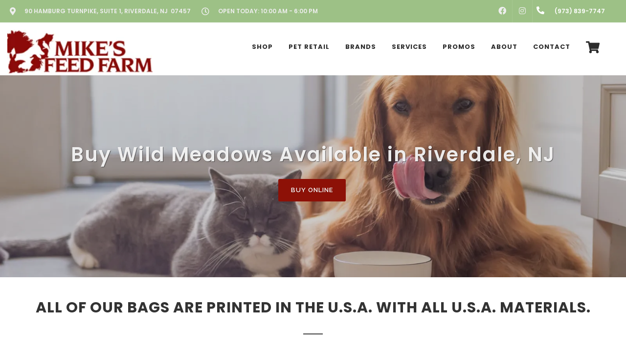

--- FILE ---
content_type: text/html; charset=utf-8
request_url: https://www.google.com/recaptcha/enterprise/anchor?ar=1&k=6LfcAGMpAAAAAL68qM6-xqbJeELRxV4MPPD71y27&co=aHR0cHM6Ly9taWtlc2ZlZWRmYXJtLmNvbTo0NDM.&hl=en&v=PoyoqOPhxBO7pBk68S4YbpHZ&size=normal&sa=NEWSLETTER&anchor-ms=20000&execute-ms=30000&cb=xospcdhn8py0
body_size: 50364
content:
<!DOCTYPE HTML><html dir="ltr" lang="en"><head><meta http-equiv="Content-Type" content="text/html; charset=UTF-8">
<meta http-equiv="X-UA-Compatible" content="IE=edge">
<title>reCAPTCHA</title>
<style type="text/css">
/* cyrillic-ext */
@font-face {
  font-family: 'Roboto';
  font-style: normal;
  font-weight: 400;
  font-stretch: 100%;
  src: url(//fonts.gstatic.com/s/roboto/v48/KFO7CnqEu92Fr1ME7kSn66aGLdTylUAMa3GUBHMdazTgWw.woff2) format('woff2');
  unicode-range: U+0460-052F, U+1C80-1C8A, U+20B4, U+2DE0-2DFF, U+A640-A69F, U+FE2E-FE2F;
}
/* cyrillic */
@font-face {
  font-family: 'Roboto';
  font-style: normal;
  font-weight: 400;
  font-stretch: 100%;
  src: url(//fonts.gstatic.com/s/roboto/v48/KFO7CnqEu92Fr1ME7kSn66aGLdTylUAMa3iUBHMdazTgWw.woff2) format('woff2');
  unicode-range: U+0301, U+0400-045F, U+0490-0491, U+04B0-04B1, U+2116;
}
/* greek-ext */
@font-face {
  font-family: 'Roboto';
  font-style: normal;
  font-weight: 400;
  font-stretch: 100%;
  src: url(//fonts.gstatic.com/s/roboto/v48/KFO7CnqEu92Fr1ME7kSn66aGLdTylUAMa3CUBHMdazTgWw.woff2) format('woff2');
  unicode-range: U+1F00-1FFF;
}
/* greek */
@font-face {
  font-family: 'Roboto';
  font-style: normal;
  font-weight: 400;
  font-stretch: 100%;
  src: url(//fonts.gstatic.com/s/roboto/v48/KFO7CnqEu92Fr1ME7kSn66aGLdTylUAMa3-UBHMdazTgWw.woff2) format('woff2');
  unicode-range: U+0370-0377, U+037A-037F, U+0384-038A, U+038C, U+038E-03A1, U+03A3-03FF;
}
/* math */
@font-face {
  font-family: 'Roboto';
  font-style: normal;
  font-weight: 400;
  font-stretch: 100%;
  src: url(//fonts.gstatic.com/s/roboto/v48/KFO7CnqEu92Fr1ME7kSn66aGLdTylUAMawCUBHMdazTgWw.woff2) format('woff2');
  unicode-range: U+0302-0303, U+0305, U+0307-0308, U+0310, U+0312, U+0315, U+031A, U+0326-0327, U+032C, U+032F-0330, U+0332-0333, U+0338, U+033A, U+0346, U+034D, U+0391-03A1, U+03A3-03A9, U+03B1-03C9, U+03D1, U+03D5-03D6, U+03F0-03F1, U+03F4-03F5, U+2016-2017, U+2034-2038, U+203C, U+2040, U+2043, U+2047, U+2050, U+2057, U+205F, U+2070-2071, U+2074-208E, U+2090-209C, U+20D0-20DC, U+20E1, U+20E5-20EF, U+2100-2112, U+2114-2115, U+2117-2121, U+2123-214F, U+2190, U+2192, U+2194-21AE, U+21B0-21E5, U+21F1-21F2, U+21F4-2211, U+2213-2214, U+2216-22FF, U+2308-230B, U+2310, U+2319, U+231C-2321, U+2336-237A, U+237C, U+2395, U+239B-23B7, U+23D0, U+23DC-23E1, U+2474-2475, U+25AF, U+25B3, U+25B7, U+25BD, U+25C1, U+25CA, U+25CC, U+25FB, U+266D-266F, U+27C0-27FF, U+2900-2AFF, U+2B0E-2B11, U+2B30-2B4C, U+2BFE, U+3030, U+FF5B, U+FF5D, U+1D400-1D7FF, U+1EE00-1EEFF;
}
/* symbols */
@font-face {
  font-family: 'Roboto';
  font-style: normal;
  font-weight: 400;
  font-stretch: 100%;
  src: url(//fonts.gstatic.com/s/roboto/v48/KFO7CnqEu92Fr1ME7kSn66aGLdTylUAMaxKUBHMdazTgWw.woff2) format('woff2');
  unicode-range: U+0001-000C, U+000E-001F, U+007F-009F, U+20DD-20E0, U+20E2-20E4, U+2150-218F, U+2190, U+2192, U+2194-2199, U+21AF, U+21E6-21F0, U+21F3, U+2218-2219, U+2299, U+22C4-22C6, U+2300-243F, U+2440-244A, U+2460-24FF, U+25A0-27BF, U+2800-28FF, U+2921-2922, U+2981, U+29BF, U+29EB, U+2B00-2BFF, U+4DC0-4DFF, U+FFF9-FFFB, U+10140-1018E, U+10190-1019C, U+101A0, U+101D0-101FD, U+102E0-102FB, U+10E60-10E7E, U+1D2C0-1D2D3, U+1D2E0-1D37F, U+1F000-1F0FF, U+1F100-1F1AD, U+1F1E6-1F1FF, U+1F30D-1F30F, U+1F315, U+1F31C, U+1F31E, U+1F320-1F32C, U+1F336, U+1F378, U+1F37D, U+1F382, U+1F393-1F39F, U+1F3A7-1F3A8, U+1F3AC-1F3AF, U+1F3C2, U+1F3C4-1F3C6, U+1F3CA-1F3CE, U+1F3D4-1F3E0, U+1F3ED, U+1F3F1-1F3F3, U+1F3F5-1F3F7, U+1F408, U+1F415, U+1F41F, U+1F426, U+1F43F, U+1F441-1F442, U+1F444, U+1F446-1F449, U+1F44C-1F44E, U+1F453, U+1F46A, U+1F47D, U+1F4A3, U+1F4B0, U+1F4B3, U+1F4B9, U+1F4BB, U+1F4BF, U+1F4C8-1F4CB, U+1F4D6, U+1F4DA, U+1F4DF, U+1F4E3-1F4E6, U+1F4EA-1F4ED, U+1F4F7, U+1F4F9-1F4FB, U+1F4FD-1F4FE, U+1F503, U+1F507-1F50B, U+1F50D, U+1F512-1F513, U+1F53E-1F54A, U+1F54F-1F5FA, U+1F610, U+1F650-1F67F, U+1F687, U+1F68D, U+1F691, U+1F694, U+1F698, U+1F6AD, U+1F6B2, U+1F6B9-1F6BA, U+1F6BC, U+1F6C6-1F6CF, U+1F6D3-1F6D7, U+1F6E0-1F6EA, U+1F6F0-1F6F3, U+1F6F7-1F6FC, U+1F700-1F7FF, U+1F800-1F80B, U+1F810-1F847, U+1F850-1F859, U+1F860-1F887, U+1F890-1F8AD, U+1F8B0-1F8BB, U+1F8C0-1F8C1, U+1F900-1F90B, U+1F93B, U+1F946, U+1F984, U+1F996, U+1F9E9, U+1FA00-1FA6F, U+1FA70-1FA7C, U+1FA80-1FA89, U+1FA8F-1FAC6, U+1FACE-1FADC, U+1FADF-1FAE9, U+1FAF0-1FAF8, U+1FB00-1FBFF;
}
/* vietnamese */
@font-face {
  font-family: 'Roboto';
  font-style: normal;
  font-weight: 400;
  font-stretch: 100%;
  src: url(//fonts.gstatic.com/s/roboto/v48/KFO7CnqEu92Fr1ME7kSn66aGLdTylUAMa3OUBHMdazTgWw.woff2) format('woff2');
  unicode-range: U+0102-0103, U+0110-0111, U+0128-0129, U+0168-0169, U+01A0-01A1, U+01AF-01B0, U+0300-0301, U+0303-0304, U+0308-0309, U+0323, U+0329, U+1EA0-1EF9, U+20AB;
}
/* latin-ext */
@font-face {
  font-family: 'Roboto';
  font-style: normal;
  font-weight: 400;
  font-stretch: 100%;
  src: url(//fonts.gstatic.com/s/roboto/v48/KFO7CnqEu92Fr1ME7kSn66aGLdTylUAMa3KUBHMdazTgWw.woff2) format('woff2');
  unicode-range: U+0100-02BA, U+02BD-02C5, U+02C7-02CC, U+02CE-02D7, U+02DD-02FF, U+0304, U+0308, U+0329, U+1D00-1DBF, U+1E00-1E9F, U+1EF2-1EFF, U+2020, U+20A0-20AB, U+20AD-20C0, U+2113, U+2C60-2C7F, U+A720-A7FF;
}
/* latin */
@font-face {
  font-family: 'Roboto';
  font-style: normal;
  font-weight: 400;
  font-stretch: 100%;
  src: url(//fonts.gstatic.com/s/roboto/v48/KFO7CnqEu92Fr1ME7kSn66aGLdTylUAMa3yUBHMdazQ.woff2) format('woff2');
  unicode-range: U+0000-00FF, U+0131, U+0152-0153, U+02BB-02BC, U+02C6, U+02DA, U+02DC, U+0304, U+0308, U+0329, U+2000-206F, U+20AC, U+2122, U+2191, U+2193, U+2212, U+2215, U+FEFF, U+FFFD;
}
/* cyrillic-ext */
@font-face {
  font-family: 'Roboto';
  font-style: normal;
  font-weight: 500;
  font-stretch: 100%;
  src: url(//fonts.gstatic.com/s/roboto/v48/KFO7CnqEu92Fr1ME7kSn66aGLdTylUAMa3GUBHMdazTgWw.woff2) format('woff2');
  unicode-range: U+0460-052F, U+1C80-1C8A, U+20B4, U+2DE0-2DFF, U+A640-A69F, U+FE2E-FE2F;
}
/* cyrillic */
@font-face {
  font-family: 'Roboto';
  font-style: normal;
  font-weight: 500;
  font-stretch: 100%;
  src: url(//fonts.gstatic.com/s/roboto/v48/KFO7CnqEu92Fr1ME7kSn66aGLdTylUAMa3iUBHMdazTgWw.woff2) format('woff2');
  unicode-range: U+0301, U+0400-045F, U+0490-0491, U+04B0-04B1, U+2116;
}
/* greek-ext */
@font-face {
  font-family: 'Roboto';
  font-style: normal;
  font-weight: 500;
  font-stretch: 100%;
  src: url(//fonts.gstatic.com/s/roboto/v48/KFO7CnqEu92Fr1ME7kSn66aGLdTylUAMa3CUBHMdazTgWw.woff2) format('woff2');
  unicode-range: U+1F00-1FFF;
}
/* greek */
@font-face {
  font-family: 'Roboto';
  font-style: normal;
  font-weight: 500;
  font-stretch: 100%;
  src: url(//fonts.gstatic.com/s/roboto/v48/KFO7CnqEu92Fr1ME7kSn66aGLdTylUAMa3-UBHMdazTgWw.woff2) format('woff2');
  unicode-range: U+0370-0377, U+037A-037F, U+0384-038A, U+038C, U+038E-03A1, U+03A3-03FF;
}
/* math */
@font-face {
  font-family: 'Roboto';
  font-style: normal;
  font-weight: 500;
  font-stretch: 100%;
  src: url(//fonts.gstatic.com/s/roboto/v48/KFO7CnqEu92Fr1ME7kSn66aGLdTylUAMawCUBHMdazTgWw.woff2) format('woff2');
  unicode-range: U+0302-0303, U+0305, U+0307-0308, U+0310, U+0312, U+0315, U+031A, U+0326-0327, U+032C, U+032F-0330, U+0332-0333, U+0338, U+033A, U+0346, U+034D, U+0391-03A1, U+03A3-03A9, U+03B1-03C9, U+03D1, U+03D5-03D6, U+03F0-03F1, U+03F4-03F5, U+2016-2017, U+2034-2038, U+203C, U+2040, U+2043, U+2047, U+2050, U+2057, U+205F, U+2070-2071, U+2074-208E, U+2090-209C, U+20D0-20DC, U+20E1, U+20E5-20EF, U+2100-2112, U+2114-2115, U+2117-2121, U+2123-214F, U+2190, U+2192, U+2194-21AE, U+21B0-21E5, U+21F1-21F2, U+21F4-2211, U+2213-2214, U+2216-22FF, U+2308-230B, U+2310, U+2319, U+231C-2321, U+2336-237A, U+237C, U+2395, U+239B-23B7, U+23D0, U+23DC-23E1, U+2474-2475, U+25AF, U+25B3, U+25B7, U+25BD, U+25C1, U+25CA, U+25CC, U+25FB, U+266D-266F, U+27C0-27FF, U+2900-2AFF, U+2B0E-2B11, U+2B30-2B4C, U+2BFE, U+3030, U+FF5B, U+FF5D, U+1D400-1D7FF, U+1EE00-1EEFF;
}
/* symbols */
@font-face {
  font-family: 'Roboto';
  font-style: normal;
  font-weight: 500;
  font-stretch: 100%;
  src: url(//fonts.gstatic.com/s/roboto/v48/KFO7CnqEu92Fr1ME7kSn66aGLdTylUAMaxKUBHMdazTgWw.woff2) format('woff2');
  unicode-range: U+0001-000C, U+000E-001F, U+007F-009F, U+20DD-20E0, U+20E2-20E4, U+2150-218F, U+2190, U+2192, U+2194-2199, U+21AF, U+21E6-21F0, U+21F3, U+2218-2219, U+2299, U+22C4-22C6, U+2300-243F, U+2440-244A, U+2460-24FF, U+25A0-27BF, U+2800-28FF, U+2921-2922, U+2981, U+29BF, U+29EB, U+2B00-2BFF, U+4DC0-4DFF, U+FFF9-FFFB, U+10140-1018E, U+10190-1019C, U+101A0, U+101D0-101FD, U+102E0-102FB, U+10E60-10E7E, U+1D2C0-1D2D3, U+1D2E0-1D37F, U+1F000-1F0FF, U+1F100-1F1AD, U+1F1E6-1F1FF, U+1F30D-1F30F, U+1F315, U+1F31C, U+1F31E, U+1F320-1F32C, U+1F336, U+1F378, U+1F37D, U+1F382, U+1F393-1F39F, U+1F3A7-1F3A8, U+1F3AC-1F3AF, U+1F3C2, U+1F3C4-1F3C6, U+1F3CA-1F3CE, U+1F3D4-1F3E0, U+1F3ED, U+1F3F1-1F3F3, U+1F3F5-1F3F7, U+1F408, U+1F415, U+1F41F, U+1F426, U+1F43F, U+1F441-1F442, U+1F444, U+1F446-1F449, U+1F44C-1F44E, U+1F453, U+1F46A, U+1F47D, U+1F4A3, U+1F4B0, U+1F4B3, U+1F4B9, U+1F4BB, U+1F4BF, U+1F4C8-1F4CB, U+1F4D6, U+1F4DA, U+1F4DF, U+1F4E3-1F4E6, U+1F4EA-1F4ED, U+1F4F7, U+1F4F9-1F4FB, U+1F4FD-1F4FE, U+1F503, U+1F507-1F50B, U+1F50D, U+1F512-1F513, U+1F53E-1F54A, U+1F54F-1F5FA, U+1F610, U+1F650-1F67F, U+1F687, U+1F68D, U+1F691, U+1F694, U+1F698, U+1F6AD, U+1F6B2, U+1F6B9-1F6BA, U+1F6BC, U+1F6C6-1F6CF, U+1F6D3-1F6D7, U+1F6E0-1F6EA, U+1F6F0-1F6F3, U+1F6F7-1F6FC, U+1F700-1F7FF, U+1F800-1F80B, U+1F810-1F847, U+1F850-1F859, U+1F860-1F887, U+1F890-1F8AD, U+1F8B0-1F8BB, U+1F8C0-1F8C1, U+1F900-1F90B, U+1F93B, U+1F946, U+1F984, U+1F996, U+1F9E9, U+1FA00-1FA6F, U+1FA70-1FA7C, U+1FA80-1FA89, U+1FA8F-1FAC6, U+1FACE-1FADC, U+1FADF-1FAE9, U+1FAF0-1FAF8, U+1FB00-1FBFF;
}
/* vietnamese */
@font-face {
  font-family: 'Roboto';
  font-style: normal;
  font-weight: 500;
  font-stretch: 100%;
  src: url(//fonts.gstatic.com/s/roboto/v48/KFO7CnqEu92Fr1ME7kSn66aGLdTylUAMa3OUBHMdazTgWw.woff2) format('woff2');
  unicode-range: U+0102-0103, U+0110-0111, U+0128-0129, U+0168-0169, U+01A0-01A1, U+01AF-01B0, U+0300-0301, U+0303-0304, U+0308-0309, U+0323, U+0329, U+1EA0-1EF9, U+20AB;
}
/* latin-ext */
@font-face {
  font-family: 'Roboto';
  font-style: normal;
  font-weight: 500;
  font-stretch: 100%;
  src: url(//fonts.gstatic.com/s/roboto/v48/KFO7CnqEu92Fr1ME7kSn66aGLdTylUAMa3KUBHMdazTgWw.woff2) format('woff2');
  unicode-range: U+0100-02BA, U+02BD-02C5, U+02C7-02CC, U+02CE-02D7, U+02DD-02FF, U+0304, U+0308, U+0329, U+1D00-1DBF, U+1E00-1E9F, U+1EF2-1EFF, U+2020, U+20A0-20AB, U+20AD-20C0, U+2113, U+2C60-2C7F, U+A720-A7FF;
}
/* latin */
@font-face {
  font-family: 'Roboto';
  font-style: normal;
  font-weight: 500;
  font-stretch: 100%;
  src: url(//fonts.gstatic.com/s/roboto/v48/KFO7CnqEu92Fr1ME7kSn66aGLdTylUAMa3yUBHMdazQ.woff2) format('woff2');
  unicode-range: U+0000-00FF, U+0131, U+0152-0153, U+02BB-02BC, U+02C6, U+02DA, U+02DC, U+0304, U+0308, U+0329, U+2000-206F, U+20AC, U+2122, U+2191, U+2193, U+2212, U+2215, U+FEFF, U+FFFD;
}
/* cyrillic-ext */
@font-face {
  font-family: 'Roboto';
  font-style: normal;
  font-weight: 900;
  font-stretch: 100%;
  src: url(//fonts.gstatic.com/s/roboto/v48/KFO7CnqEu92Fr1ME7kSn66aGLdTylUAMa3GUBHMdazTgWw.woff2) format('woff2');
  unicode-range: U+0460-052F, U+1C80-1C8A, U+20B4, U+2DE0-2DFF, U+A640-A69F, U+FE2E-FE2F;
}
/* cyrillic */
@font-face {
  font-family: 'Roboto';
  font-style: normal;
  font-weight: 900;
  font-stretch: 100%;
  src: url(//fonts.gstatic.com/s/roboto/v48/KFO7CnqEu92Fr1ME7kSn66aGLdTylUAMa3iUBHMdazTgWw.woff2) format('woff2');
  unicode-range: U+0301, U+0400-045F, U+0490-0491, U+04B0-04B1, U+2116;
}
/* greek-ext */
@font-face {
  font-family: 'Roboto';
  font-style: normal;
  font-weight: 900;
  font-stretch: 100%;
  src: url(//fonts.gstatic.com/s/roboto/v48/KFO7CnqEu92Fr1ME7kSn66aGLdTylUAMa3CUBHMdazTgWw.woff2) format('woff2');
  unicode-range: U+1F00-1FFF;
}
/* greek */
@font-face {
  font-family: 'Roboto';
  font-style: normal;
  font-weight: 900;
  font-stretch: 100%;
  src: url(//fonts.gstatic.com/s/roboto/v48/KFO7CnqEu92Fr1ME7kSn66aGLdTylUAMa3-UBHMdazTgWw.woff2) format('woff2');
  unicode-range: U+0370-0377, U+037A-037F, U+0384-038A, U+038C, U+038E-03A1, U+03A3-03FF;
}
/* math */
@font-face {
  font-family: 'Roboto';
  font-style: normal;
  font-weight: 900;
  font-stretch: 100%;
  src: url(//fonts.gstatic.com/s/roboto/v48/KFO7CnqEu92Fr1ME7kSn66aGLdTylUAMawCUBHMdazTgWw.woff2) format('woff2');
  unicode-range: U+0302-0303, U+0305, U+0307-0308, U+0310, U+0312, U+0315, U+031A, U+0326-0327, U+032C, U+032F-0330, U+0332-0333, U+0338, U+033A, U+0346, U+034D, U+0391-03A1, U+03A3-03A9, U+03B1-03C9, U+03D1, U+03D5-03D6, U+03F0-03F1, U+03F4-03F5, U+2016-2017, U+2034-2038, U+203C, U+2040, U+2043, U+2047, U+2050, U+2057, U+205F, U+2070-2071, U+2074-208E, U+2090-209C, U+20D0-20DC, U+20E1, U+20E5-20EF, U+2100-2112, U+2114-2115, U+2117-2121, U+2123-214F, U+2190, U+2192, U+2194-21AE, U+21B0-21E5, U+21F1-21F2, U+21F4-2211, U+2213-2214, U+2216-22FF, U+2308-230B, U+2310, U+2319, U+231C-2321, U+2336-237A, U+237C, U+2395, U+239B-23B7, U+23D0, U+23DC-23E1, U+2474-2475, U+25AF, U+25B3, U+25B7, U+25BD, U+25C1, U+25CA, U+25CC, U+25FB, U+266D-266F, U+27C0-27FF, U+2900-2AFF, U+2B0E-2B11, U+2B30-2B4C, U+2BFE, U+3030, U+FF5B, U+FF5D, U+1D400-1D7FF, U+1EE00-1EEFF;
}
/* symbols */
@font-face {
  font-family: 'Roboto';
  font-style: normal;
  font-weight: 900;
  font-stretch: 100%;
  src: url(//fonts.gstatic.com/s/roboto/v48/KFO7CnqEu92Fr1ME7kSn66aGLdTylUAMaxKUBHMdazTgWw.woff2) format('woff2');
  unicode-range: U+0001-000C, U+000E-001F, U+007F-009F, U+20DD-20E0, U+20E2-20E4, U+2150-218F, U+2190, U+2192, U+2194-2199, U+21AF, U+21E6-21F0, U+21F3, U+2218-2219, U+2299, U+22C4-22C6, U+2300-243F, U+2440-244A, U+2460-24FF, U+25A0-27BF, U+2800-28FF, U+2921-2922, U+2981, U+29BF, U+29EB, U+2B00-2BFF, U+4DC0-4DFF, U+FFF9-FFFB, U+10140-1018E, U+10190-1019C, U+101A0, U+101D0-101FD, U+102E0-102FB, U+10E60-10E7E, U+1D2C0-1D2D3, U+1D2E0-1D37F, U+1F000-1F0FF, U+1F100-1F1AD, U+1F1E6-1F1FF, U+1F30D-1F30F, U+1F315, U+1F31C, U+1F31E, U+1F320-1F32C, U+1F336, U+1F378, U+1F37D, U+1F382, U+1F393-1F39F, U+1F3A7-1F3A8, U+1F3AC-1F3AF, U+1F3C2, U+1F3C4-1F3C6, U+1F3CA-1F3CE, U+1F3D4-1F3E0, U+1F3ED, U+1F3F1-1F3F3, U+1F3F5-1F3F7, U+1F408, U+1F415, U+1F41F, U+1F426, U+1F43F, U+1F441-1F442, U+1F444, U+1F446-1F449, U+1F44C-1F44E, U+1F453, U+1F46A, U+1F47D, U+1F4A3, U+1F4B0, U+1F4B3, U+1F4B9, U+1F4BB, U+1F4BF, U+1F4C8-1F4CB, U+1F4D6, U+1F4DA, U+1F4DF, U+1F4E3-1F4E6, U+1F4EA-1F4ED, U+1F4F7, U+1F4F9-1F4FB, U+1F4FD-1F4FE, U+1F503, U+1F507-1F50B, U+1F50D, U+1F512-1F513, U+1F53E-1F54A, U+1F54F-1F5FA, U+1F610, U+1F650-1F67F, U+1F687, U+1F68D, U+1F691, U+1F694, U+1F698, U+1F6AD, U+1F6B2, U+1F6B9-1F6BA, U+1F6BC, U+1F6C6-1F6CF, U+1F6D3-1F6D7, U+1F6E0-1F6EA, U+1F6F0-1F6F3, U+1F6F7-1F6FC, U+1F700-1F7FF, U+1F800-1F80B, U+1F810-1F847, U+1F850-1F859, U+1F860-1F887, U+1F890-1F8AD, U+1F8B0-1F8BB, U+1F8C0-1F8C1, U+1F900-1F90B, U+1F93B, U+1F946, U+1F984, U+1F996, U+1F9E9, U+1FA00-1FA6F, U+1FA70-1FA7C, U+1FA80-1FA89, U+1FA8F-1FAC6, U+1FACE-1FADC, U+1FADF-1FAE9, U+1FAF0-1FAF8, U+1FB00-1FBFF;
}
/* vietnamese */
@font-face {
  font-family: 'Roboto';
  font-style: normal;
  font-weight: 900;
  font-stretch: 100%;
  src: url(//fonts.gstatic.com/s/roboto/v48/KFO7CnqEu92Fr1ME7kSn66aGLdTylUAMa3OUBHMdazTgWw.woff2) format('woff2');
  unicode-range: U+0102-0103, U+0110-0111, U+0128-0129, U+0168-0169, U+01A0-01A1, U+01AF-01B0, U+0300-0301, U+0303-0304, U+0308-0309, U+0323, U+0329, U+1EA0-1EF9, U+20AB;
}
/* latin-ext */
@font-face {
  font-family: 'Roboto';
  font-style: normal;
  font-weight: 900;
  font-stretch: 100%;
  src: url(//fonts.gstatic.com/s/roboto/v48/KFO7CnqEu92Fr1ME7kSn66aGLdTylUAMa3KUBHMdazTgWw.woff2) format('woff2');
  unicode-range: U+0100-02BA, U+02BD-02C5, U+02C7-02CC, U+02CE-02D7, U+02DD-02FF, U+0304, U+0308, U+0329, U+1D00-1DBF, U+1E00-1E9F, U+1EF2-1EFF, U+2020, U+20A0-20AB, U+20AD-20C0, U+2113, U+2C60-2C7F, U+A720-A7FF;
}
/* latin */
@font-face {
  font-family: 'Roboto';
  font-style: normal;
  font-weight: 900;
  font-stretch: 100%;
  src: url(//fonts.gstatic.com/s/roboto/v48/KFO7CnqEu92Fr1ME7kSn66aGLdTylUAMa3yUBHMdazQ.woff2) format('woff2');
  unicode-range: U+0000-00FF, U+0131, U+0152-0153, U+02BB-02BC, U+02C6, U+02DA, U+02DC, U+0304, U+0308, U+0329, U+2000-206F, U+20AC, U+2122, U+2191, U+2193, U+2212, U+2215, U+FEFF, U+FFFD;
}

</style>
<link rel="stylesheet" type="text/css" href="https://www.gstatic.com/recaptcha/releases/PoyoqOPhxBO7pBk68S4YbpHZ/styles__ltr.css">
<script nonce="1YE-tn1P74u8uzHwIEz2eQ" type="text/javascript">window['__recaptcha_api'] = 'https://www.google.com/recaptcha/enterprise/';</script>
<script type="text/javascript" src="https://www.gstatic.com/recaptcha/releases/PoyoqOPhxBO7pBk68S4YbpHZ/recaptcha__en.js" nonce="1YE-tn1P74u8uzHwIEz2eQ">
      
    </script></head>
<body><div id="rc-anchor-alert" class="rc-anchor-alert"></div>
<input type="hidden" id="recaptcha-token" value="[base64]">
<script type="text/javascript" nonce="1YE-tn1P74u8uzHwIEz2eQ">
      recaptcha.anchor.Main.init("[\x22ainput\x22,[\x22bgdata\x22,\x22\x22,\[base64]/[base64]/MjU1Ong/[base64]/[base64]/[base64]/[base64]/[base64]/[base64]/[base64]/[base64]/[base64]/[base64]/[base64]/[base64]/[base64]/[base64]/[base64]\\u003d\x22,\[base64]\\u003d\\u003d\x22,\x22woXDm8Kjw6wLN2ldc3XCkMKCw6A2Z8O2FHnDtsKrTULCscO5w5hmVsKJEcKGY8KOEcK7wrRPwrPCqh4LwoBRw6vDkSdEwrzCvkIdwrrDonV6FsOfwo56w6HDnnDCnF8fwoHCs8O/w77CucK4w6RUJElmUmHCrAhZcMKRfXLDucK3fyd+T8ObwqkjJTkwf8Oyw57DvyvDrMO1RsO9TMOBMcK3w5xuaQI0SyoXdB5nwq/DvVsjPTNMw6xlw7wFw47DnRdDQApeN2vCvMKrw5xWYgIAPMOowr7DvjLDicOEFGLDnD1GHRtBwrzCri4MwpU3X1nCuMO3wrrChg7CjjfDnTENw5TDssKHw5Q3w6B6bWrCmcK7w73DrsOuWcOIOcOLwp5Bw7QmbQrDssK9wo3ChiYuYXjCgMO2TcKkw5xFwr/[base64]/[base64]/YFs8UcK2wrTDmsOyw5kGAiU9wodSXE3CgC7DusOYw53Cl8KzW8KZZhPDlH89woorw5BOwpvCgxnDuMOhbwjDt1zDrsKdwpvDuhbDsW/CtsO4wpJuKADCuX0swrhOw5tkw5V9OsONAQtUw6HCjMKCw6PCrSzChwbCoGnCrmDCpRRzY8OWDVRMOcKMwp7DnzM1w6DCjhbDpcKtKMKlIWTDl8Kow6zCtiXDlxYbw4LCiw0oXVdDwplGDMO9K8KDw7bCkmzCg3TCu8KiVsKiGyFvFzcgw5rDjsKkw4TCokVtay/[base64]/[base64]/[base64]/WMO1D8KAdMO6aEg3w4HCp8KOe1jDolnDisOaUkYsLgcnAxnCp8O6OMOEwocOEMKlw5lwNWbDuA3Ctm/[base64]/[base64]/DusOrZUxsw45LV3tMw47DhcOAw4sHwqUrw5ZtwoDCrjA9eHTCjGMcQ8K4McKGwpLDsRDCjDLCiAQvfMK5wotPJAXClsOEwqDCjwDCh8Oww6LDs39fKwrDvxbDs8KHwrNQw4/Ch0xDwpnDjHAKwpjDrls2HsK6S8KJMcKwwqp5w4/[base64]/[base64]/[base64]/QG3CiArDm2YSGnjDvhTCl8Knwr7CisKtw6MqG8K5acOhw4DCjnrCv0/DmTHDohTCuWHDscORwqBowrZBwrdpOzzDkcOawpnDjsO5w4DCuiPCnsKWw6kQZg0ewod6w6AZGF7DkcOcw7t3w6JWK0vDjsKDRMOgc1gow7MJHXzDhMKjwrPDo8OEGkTCnwTCg8KvUcKvGsKHw4HCrsKTL0Jtw6/[base64]/CpsK8JMKXYkYvWsOIw4gBUcK8YsOPw4svNHg8c8OhWMK9wo5hLsObfMOFw5MHw7fDsBfCp8OFw6vCg1DDvcOrS2XCkcKhGMKICcKkw5/DvycvIcOzwrnChsOdO8OGw7w4w53CpEs5wp1IMsKkw5XCt8KvWcOdfTnClEsqKjpoTnrCtjjDmMOue1wYw6TDnCVHw6HDp8K2w6/Dp8O4OGjDuzLDvQbCrE5KJ8KEIAwmwrLCicOiJsOzIEkOYsKIw78fw6DDhMOEd8KrbHXDgwnDv8KHNMO4JsKEw5hNw6bCuip9QsK1w61Kw5pKwrUCw4R8wrBMw6DDncKBcU7DoWtnYx3ChnDCpjw/ARcHwqgsw6TDtMO/wq8gdsKXNkVQGMONGsKeUcK/wohIwoRLFsOZJH9LwqHCncKawq/Dlmt8Y0/CrT9CIsKbSGnCglnDtCPCucKyZ8OAwovCg8OPfsOie1zCg8KSwrtkw6VMZsO9w5nDmx/CqMKBSC1UwoI5wojCijrDkjXCuD0vwrdTaRHCvcK5wqLDucKRV8OBwoXCuDzDjT9RejzCjD4GQUp2wrPCpcO6E8Onw5QGw5DDn2HClMO+QRnCtcOiw5PCuWQ0wotYwpfCgEXDtsOjwpQfwqwyACzDtAnCrMOEw4k2woLDhMKcwrjCrMOYVVlgw4XDjTJFeW/Cm8KtO8OAEMKXwqFIfsKyLMKpwoINbA5CHxhmwq3DrHHCo3kDC8O3c27DhcKRFU3Cr8OmJMOgw5ZKI0DCgjZDeCLDoFhqwpJDwrzDoXU/[base64]/DrTd2w4TDrsOEw5HDuk9Mwp/DkcOfCEV0wonCo8KcS8KUwpFybnBjw7cAwpXDuVggwoHCpBd/dWHDrRfCoHjDssKlLsKvwp8uZ3vCgFnDkVzCnVvCvwMgwqFswqRBw6HCsTDDpCrCucO8PELCrm/DkcKUBsKdECl/[base64]/ChcKwEQN4akFhDGDDmkBsw7LDqsOZPcO5XMK7RXsgw4U+wr/Cv8Oaw69DF8O8wpVQWcOQw5cGw6svLgkVw7vCosOIwpPClsKOcMKsw5c+wq/DhsOPwrJ9wqAowqnCr3I+cATDrMODWMKrw6loZMO3XsKZTj3DnsOqGUMCwp/Cj8KxRcKvEXnDozfCrMKXZ8KSMMOnWsOkwrMyw5PDjBItw7omC8Oxw5TDp8KvfipkwpPCj8OtVsONQGp9w4RnTsOZw4prHMK2b8OkwpAOwrzDtnAcLcKGIcKqLhrDkcORW8KLw67ChyYqG1NqA34oLBEcw6LDkDtRRsOIwo/[base64]/CvAVNby3ChMKdUC4adB3CmEZDwrxZw7wFf1ZOwrx6AMKGXsO8ICYYUwZRwpPCocKwY2DDtT8XSS7ChmZjRMK6LsKYw5dKaVltw5UYw4/Cnh7CicK4wrZfX2bDmMKna3HCmiMQw5pyGQNpDD8Bwq/[base64]/DrD3CozZvw4TDi8K8w5cMcsOcwo7DlcKmw6TCpHvCvRkKSxXDtMO3O104wqZTwop4w73DgSdGNsOTanYdQGPCmMOWwpLDlDATwpkwABs5LjE8w6sWDW8jw5wPw54sVSR9wp7DmsK7w5TChsKWwoV2NsOlwqvCg8KpBjfDrh3CpMOUFcOWXMOpw6/DgcO5A1xFTl/Chl8ZEcOjK8KXaWUvQWsTwpEowqXCjcK0VTswNMKtwqTDmsOmKsORwrHDucKgJG7Do0FYw6gEAlFxwppdw7zDuMK7PsKCSzkFQMK1wrcQRXdWY2LDo8Oaw6FJw5LCiijDkhQ8Y11vwqQcwovDrcOywq00wo7CrTrCksO5EMOJw5/[base64]/[base64]/wo9WEwXDhg9iwrrDiAbCinYwUkBPw6rCukF7YsONwpIQwo7Dq3lYw7rClRArT8OPdsK5IsObB8OzaHzDrAMRw4/CmCTCnSxqWsOPw44JwpfDk8O0WcORDm/DscOrXsOHXsK7wqTDosKEHCtWc8OZw47CgX7CsSwywqBsU8KSwoLDt8OmASJdKsOXw53CrVFJAMOyw5TCgQfCq8K5w65TJ15dwoHCjlTCmMOOwqcVwo7DqsOhwpHCikxNIGvCncKSDcKywpbCtcKRwq42w5fCo8KvP27Du8KqeQbCucKMVi3Cly/CqMO0WQ7CkRfDgsOTw4NaGcOHG8KACcKKXADDsMO+WcO5PMOFecKjw6PDscKGBQ5Tw6bDjMOdI03DtcO2McKSMMOXwo9lwotRUcKnw6XDkMODYsOYNivClGfCucO2wrsVwqNhw5lvwp/Ci1DDq3PCvjnCsCnDjcOTU8OOwp7CqsOrwoDDq8O4w6rCl24/L8OAV1DDqSgbw7PCnkVrw5dMMwfCuTjCkFbCg8OAZ8OkK8ODD8OEe0dEGFIkwodZO8K1w57Cj3sAw5s+w4zDssOWQsKqw4R/w53Dtj/[base64]/DtMK4w4RlOnPDhhxJWD9qTggmNsO4wqjCk8KoSMOkbRAbKWvCk8OnQMO3CMKiwrgcWMOow7dkGsK9woIPPRkWF3YYR1s6S8OfbVbCt0fCmQsVw4JuwqLClcOXMGo9w4RoTsKdwoXCvcKQw5PCnMO/[base64]/CucOGwoU2JMOmwoVULcK3Oj3DucODLQLCnUnClCvDtznDi8OPw5AkwrLDtVk/[base64]/GXvDo3/DuhbDjsKDw7vCq8OjZ8OGBFjDr8K2OVNWBcOFw7t2Gj7CqXpBCsKvw7rCicO5RMOXwoXDs3PDsMOxw6owwrDDpwzDr8O/w5JkwpsywoXDicKRFcKKwptDw7nCj2DDgFg7w5LDhTLDpwzCpMKBU8O/TsKtLlhIwplCwrwEwpzDnw9hT1UFwr4zd8KEJD5ZwrnCp0dfBS/CscOGVcOZwq1Pw7jCq8OjV8O3w67Dt8OJPgfDh8KdPcOlw7jDr3pDwpIrwo3DvcKzfk0GwoXDuAg3w5vDmxLCvmM+F0fCocKJwq3CrjZdw6XDm8KWNWJGw6/Dq3AkwrPCuAg6w5TCscK1QcKxw6J3w5Emf8O0ZBbDqcO+cMOWfSDDlXtMA04zOEzDvmR7E1TDtcOcAXxlw5xdwp8kGncQQ8OxwqjChG/CncOhTDXCjcKIcV44wpVCwr5JXMKYTcOmwqs9wrnCucKnw7oSwrtWwpNrGz7Dg3PCp8ONChdswq/CjAPDn8K4wqgZc8OUw47CimwgecKaJ0/ChcOfS8Ojw6klw6BVw5tZw6s/FcOjahoRwpNKw4LCmcONUikfw7rCpnJDX8Oiw4DClMORwq0zS1bDmcKhXcO6NQXDpBLDkH/[base64]/CnMOBKsK4M8K4woPCtywMWgrDs0ZqwpAgwqzCsMKRasKASsKxC8OUwqvCicOQwpd4wrM6w5PDpmLCsR4MZmVOw6gyw5/Cvj13DWIdcA9FwrRxWXlOKsO3w5PChGTCuhQRCcOOw69Ww7oQwozDisOqwpsSBWTDiMKwCVrCvX8Xw4J2wpDCj8KMRMKww7dSwq/Cr0NvN8O8w4PDoGrDsxrDvsKww75hwpQ3AH9MwpPDqcKRw5vChk11w6nCvMK+woF/dEZDwovDpyjCniJmw6XDk1zDsjVCw4LDugjCl30rw6/CvnXDu8OTKsK3fsKAwqzCqDvCqsOTOsO+Tm9BwpjDmkLCocKSwpPDtsKCacONwqDDrVlMEcOZw6nDosKGT8O5w4nCt8OZPcKywrZ2w55Vayo3BsOXXMKTwottwqkWwrVMbWVoCH/[base64]/LhUFw7XDi8OZX2zDuMK0wopqfsOYw6U1wpDCthXCh8ObOTBnDHV4acK0H2MUw6/DkD/[base64]/[base64]/wqRuw5t6wqlTRWjDmlPCi8KBUxxgwrJTRMO1TcKCwrYhZcKrwpMNw45SAQMQw78hw4waf8KFCmfDrG7DkT8dwr/DgcK5wpPDn8K+w4PDqVrCrmTDqsKrWMK/[base64]/CssOuwq9zDhh/RxphJSXCmMOMw47CpFnDtsOxZsOFwooWwrIEdsKIwqdUwpHDicKGPMKjw7JowrMdccKkY8Ozw6oOcMKqPcOQw4pTw6wICDdeeRQtScKRw5DDt3XDtyFiLXXCpMKkwrbDm8OFwojDscK0MD0Lw4cSB8O+LBrDmsKhw4kRw7DCvcO2U8O/w5DCpCU9wqPDsMOHw59LHgxDwojDqcKSUyZdH3LDjsODwoPDrQV+LMKUwrLDpsOjwq3CksKHMzbCr0nDqsOBMMO3w6hEU00/cTfDjmhbwpXDvlp/WsOtwr/[base64]/W8OicEAnw4FPelc7YMO6RnPCncKBTMKPwpEePwXDrz8DaxrDnsKWw7AbF8OOSwkKw6k6wr9VwrZ7w5LCkTLCmcK0Oh0SQsOyXcOGUsK0ZHBXwo7Dg2Y1w5cYYDLClMKjwpUHWldfw4U7wo/CosO0IsOOIC4sRVHCtsK3bMOxR8OtcFsFOgrDicK7QcOjw7TDqCrDmFNYeWjDmiQJf1AVw4rDtRvDjRvCqXnCpcOswpnDuMOKH8OjP8Osw5VZQUcYZcK4w7nCicKPY8O1BWl8D8Oxw7tYw7zDtD9HwoDDtsOLw6ABwqk6w7/CkCvDjG7Dkm7CisOmZMKmVBJOwq3DuXTCrUoaC3rDnwfCjcOsw73Dj8O/Gzk/worCl8KkTXzClMO/wqoLw5FTcMK8L8OVLcKJwotKcsOHw7Ntw5nDgUVPFxNpDMOCw5pKNsOceRMKDnMpesKUacOhwo8cw64owpVwcsOHL8OKE8O3TE3ChBRdwoxkw43CtsKQcBRMbsKywq04MG3DpnbCgTnDuyZLES7Csj8iVMKyCcKbYVfClMKXwr/[base64]/[base64]/[base64]/Xwhiwo8tB8OTw43DiF3DuWM+KAxGwqc8wojDqcK8wpDDssKdw6LCjcOXecOlw6DDh10QGcKRTMK6wr9fw4jDpsOOe0bDt8KwDwvCrMOjXcOBFCxxwr3CghzDjGzDgsKlw5vCiMK4NFpfJsOKw45PSVBYwonDqCc/XMKaw4/[base64]/DkMKnLDjDpsOwIMORVj3CgmZ8OCjCn17ChGpdasOEI2B3w7PDmgnCrcOHwq4Hw6BBwozDmMOZw7gDM2PDqsOWwrvCkTPDhMK3dsK3w7fDk0/CjUjDl8Kyw6TDvSdUPsKlKD7CkhrDr8OHwoDCswhmTmXChGPDkMOAD8K4w4DDhT7DskrCoxY3w4vCtMKyXDXCrhUBST/DrMOmUMKNKHnDsD/[base64]/w5FnwrLDkkbDkWNkeQNww6nCi8K0WMKpecOJbcKPw6PCoUPDtXbCmsKCVE4kfX3DuUlCFsKsDh1OJcKcGcK0NFAHAQ0pUMKhwqY1w4BxwrrDvsKzOMOlwqYewpnDu3Vkw5N4fcKEwqADVWkQw68sScK7w6F/[base64]/Dl0jCi23Ds2jDrmJgw5IGwrEpw6gvDgpiBHBaHcOqGMOzwrwPw4/Ci2pobBUXw5rCksOcNcOAHGECwqbCt8K/w6fDmsOVwqc7w77Dj8OHeMK6w6zCoMOMNQcew5/[base64]/[base64]/OMK+wp1VeUxfw7HDt8K8w5rCrsO0wqQBMgYbG8OLL8OqwqJCcBYkwoRRw4bDtsO3w7sxwpjDlilhwq/CokY1w7DDucONWGfDrcO2wrpnw6XDoC7CoEDDjcK9w6VKwo/[base64]/[base64]/DkGI0wqjColhPw57Dky/[base64]/DrlNbMMK4wrRtbX/Clih3w6TDuT/[base64]/[base64]/[base64]/AMKjXsO6wpXDlwcawrUoU33Ds8KMf8KTPMOrwqtFw5HCkcOgGxxjIcKBCMOFZ8KFKiVSC8K2w4DCqhDDjMOfwpV8MMKfI1IeXMOVwrTCvsOJSMOaw7VFEcKJw6IGZWnDpUjDkcOxwr5EbsKIw4kfPw5FwqQVAcOwBsO1w6Y/eMK2FRowworCm8KqwpFYw6jDpcKaKE3Cs27ClHUxA8KLw4EPwpHCsF8cZ389G3U6wo8ofUcCMcKkZFwQGiLDl8OsAsORwrvDisKGwpfDoC1yaMOVwoDDpk5mPcOnwoBXSHPCpj5WXFQcw4fDnsOUwrPDv0XCqh5PJcOFAwkJw5/DtkZNw7HDvEXDvyxdwozClHAjCTnCpkVwwoDClznCkcKKw5sSdsK8wqZ8CR3DtgTCvkl1PcKSw65tbcKoLUwePTBiFB3CjXBcZMO1E8OSwo4MLW86wpgUwrfCllZxCcOIb8KKfG/DrClGXcORw4rCusOvA8OXw7JRw4PDqgUyBkoSPcOLIHrCm8K9w5MZG8OHwr92KFwiw5PDmcOhw7/DqcKKKMOyw4shXMObwoDDoEfDvMKiC8Kywp0Iw7/Ds2UHb0XCo8KjOnB8EcKTCht2Ph/CvTfDjcO3woDDjjAOHXkVLCTDlMOtfsKveB4zwooCCMOmw7NILMOfGcKqwrZKH2VZw5rDg8OkajDDssKgw79dw6bDncK/w4DDk0jDosOvwoZOEMK4WRjClcOMw53DqzJ4BcOxw7ZSwrXDlxUxw7zDpMKjw4rDr8Klw6lCw5jDnsOqwp1tDDcRCg8cfhTCoRV/[base64]/CnsKAw7tddE/Dv8KUa8KBCsKHZwVlETFoHR7CisKCwrLCjTDDt8KrwpJ8BMOwwpFGDsKQXsOaA8KnLlTCvQLDpMK0GE/[base64]/[base64]/[base64]/H8KjwpgeT8OMJDTDlxNNw4Z9w7MUw7LDkBrDiMOuel3DiWnDtyLCiHTCslBpw6EZeW/DvEDCvn5SI8OIw4rCq8KxUijCuVNuwqDCisOvwqVbIkLDmsKBbMK1D8OdwoZkGBrCl8KsdR7DuMKIFlVbE8OOw5rChDXCuMKNw5XDhCjCsRgcw7XDo8KSQMKww6LCocKGw5HClV/DgSooJ8OSO0zCokfDlUcpBsKbLhJHw59SGihvDsKGw5fCncOmIsKEwo7DmAcBwpAkw7/CuD3DucKZwp8owrjCuDfCiUHDh2VXdMO5fl/CkAnDtD7CsMOow78Cw4DChcOuEgDDtSVuw5ducsKdOWbDqykmb2bDv8KoWHR4wo1twpFXw7cJwoVGa8KELcOYw6ozwogUC8KUVMO1wrwXw6LDhwsCwplLwrTChMKhw5jCkgE4w7jCisO7P8Kyw5/CpMOxw4YQSSsRCsOUHcODO1AGwpIZUMK3wqfDoEw/PV3CicKGwo9UK8KwXmzCtsKnPBcpwpBtw7jCk0LCgFATEzbCjcO9G8OAwp5bcixERl0GXMO3w4J3K8KGO8KXQxR8w5zDrcOfwoAAEknCsDHChcO2Pid8HcK7U0fDnF7Cu1orfB1mw5jCkcKLwq/Dh3PDmsOjwqMoA8KDwrvCjE3Cm8KMTMK+w4EcRMKSwr/DoGPDjh3ClsK6wonCjwbDtMKdQ8Onw6LDmEQeI8KZwpRKbcOEbRFrTMK2w6wywq9Ew6LDk0oKwoXDr0dqcl8Ld8KoDAIODArDsUcLDx53OgE8TxfDvGPDmyHCghTCtMKeOD7Ck37DtG9cwpLDvVw3wokow6fDk3nDpQ9rTRLCi24Iwq/[base64]/CqXvCgsOPwp3DocOmwoTCk8OkMcKneVQlOjDDr8O+wpjDuAwTByIDFsKfKAIowqLDnwrDmsOGwqPCs8Opw6bDqyTDiBxRw4bCjwXClkIjw6zCi8KyesKWw4fDtsOow5gYwr1zw5LCk2YRw4oNw5V+JsKHwpbDr8K/E8KSwo3DkDLChcKpw4jCpMOuVynCpsKcw4BHw714wqh6w5NGwq7CslzDgsKewp/Do8KFw7nChcKdw7hqwqXDgX3DlX4DwqXDqzPCicKWChlKaQfDo3jCr3MUW2xDw4LDhMOXwqPDt8KlIcOPBDE5w5lgw5Rjw7TDqcOYw5ZTEMO7ZlY4LsO+w68ww5J7YQRGw5wYVMO2w5ELwqLCvsKqw4cdwr3DgcO/TMONLsKNZcKow6XDicOMwp02aRcjTEwGGcKBw4HDo8KlwpnCqMOvw40Zwpw/DEEbWDXClCJZw4UVIsOvwoPCoQvDgsKGdB/Cl8KPwpfCssKXOcO/w6TDqcOjw53Cn1XChUgwwoXCnMO8w6Igw70Uw4rCs8Kaw5QbSMKqEMKpRMKyw6XDimAaaGstw4/CuBsAwp/ClsOYw6JuGMKgw5BZw4vCgMKGwoRuwqAyKiByM8KEw5dFw7hVXnHCjsKiAUdnw70FCk/DicOAw5JQZsK4wrLDlXMAwpNrw5nCi0zDsGlGw4HDhxUDAUhNJnJrf8K8wq8KwrEZdsOcwpcBwptufQXCu8KGw5RYw7t0ScOXw4PDhiAlwrnDolvDqj1WNEEew4woWMKNLMK4w6cDw5FsC8Ojw7zCoE3CvSrCj8OVw6zCpMOrUg/[base64]/wpnDpMK7w4dhwopBB1R9Jh7CllfCp8Kgw4o5UnJmw6vDrQPDjQdiMQoBQ8OQwq1PKz9uAcOMw4PDksOEScKIwq9gEms0AcO/w5l2AMO7w5zDn8ONQsOFLzZYwoLCkmjCjMOLGDzCisOlBnAJw4LDt2XDr2XDvWcxwrMwwocIw41UwrjCqCrDpS/DkSJ0w5cHw54kw6HDgcKfwq7CssOzAmjCu8OoTDcdw51Mwph9wqlNw6gLaXBYw43Ck8O2w6PClMK/wp5TcWBewqVxRGHCnMOWwq/[base64]/DicOfG0LDvsOJwoF9GMOpWcOzw4TDp0zDjA4IwqPDqDxCw4NxO8KWwoEpSMK7M8OUW3pPw4RsecOCXMKxBcKufsKYY8OXbxVBwq9owpnCn8Oowo7CnsOkK8OFT8KKYsKzwpfDvhkcPcOqGMKCOcKkwqIkw7HDt1fCmTIYwrNQYTXDoXZWVw/Ck8OZw5gHw5EiNMOJU8Knw6XCpMKbBHrCucOKKcKsYBlHV8KWWH9nM8OIwrUtw7nDgEnDgRHDhylVH2cAU8KVwpjDgsKQQmfCp8KJM8OVSsOMwozDnUsvczEDw4zDhcOOw5Jnw7rDjhPCgEzDhnckwoLCjW/DoUvCjWgEw6soeG9wwpPCmSzCicOrwoHDpADDksOUUcOrH8K5w65YfmZdw6BvwrYnbznDkkzCp3zDuCDCtgjCgMK7OcOGw4p2wqHDkEbDkMKdwrNxwpTDkcOcEmRGJcOvCsKqwrgrwr8Xw6kYNnrDjR/DjcOpUATCusOxYk97w4ptaMKXw5cow4lGV0sJw6PDmhDDox7Dv8OwNMOkKUDDsiZkYcKgw6zDoMOjwrbDmxRpO13DoG/CnMO/w5rDjz7DsQzCjcKHGATDhUTDqHTDrhbDn0bDvsKmwrALUMKiY13Ci3NrLBbCi8Kew60FwrZpRcOZwpRewrLCnsOCwp0/worCl8Kyw4TCvD3CgSQtwqfClCrCswMHclt1U3snwpFubcORwrp7w4xGwpnDsyfDgWpELgJMw7LCpMO4DwUGwoTDm8KLw6DCgsODPRzDr8KdbmfCoDXCmHbDscOuw6nCng9zwpYTFgoSO8K4ODvDt3F7VETCksOPwr3DmMOmIGXDksOpw6ITC8Kjw73Dk8K1w6/CjsKNVMOvw4oJw7Uow6bCjcOzwqXCu8OKwoPDncOTwp3Chxk6CSHCjsOJXsKiK1NNwoBdw6LCksKbwpzClDrCvsOAw57DgiNOdm8TIw/CnWfDj8KFwp9qwoZCPcK5wpfDhMKDw5kTwqZXw5A5w7FYwoBHI8OGKsKdCMO4WcKUw7MlMsOrDcOewp3DkHHDj8OpFy3Cp8Kxw4VPwr1MZ016dyHDqWVtwr/DusOuJH5ywqzCliPCrQAPecOWVlEoPws0KMK6fWRkOcO7JMO2cnnDq8OdQW7DkMKJwrRdJWzCs8OmwpjCj1XDpUHDl3Bcw5vDusKuIMOqVsKjR2/DgcO9QsOpwprCshTClzFnwprCmsKBw4TCvUPDgx7CnMO4OcKHF2ptLMKdw6XDrsKHw58dwpjDocOaVsOGw7JIwqw2cGXDocKow5QZdw13wpB2cxnCqQbCihjCojt/w5YxdMKOwo3DsixIwolwFWLDhxzCtcKZBHd3w7YtSsKPwo1pXMOEw5BPRX3DrxfCvzhlw6rDvcKcw7B/w7tRLV/DusOww5zDsz4LwonCkirChcOvOmIGw51yKsOFw659VcOCQsKDY8KLwrPCkcK2wqs4FsK0w5d0IRfCt38SflvCoxgPS8KjHsOKGgAvwpJ3wpjDtMO5Z8Omw5XDj8OgBcOwfcOcYsK5wrvDtETDuxQtQQsuwrfDmcKxN8KHw7/[base64]/DkVpmw41Gw6rDhnc7w6QSHG5qVx7CkjYmWMKGMsKHwrV8b8O2wqLCrsO4wocBBSTCnsKKw7zCgsK/e8KcJQk9KVcNw7cew5ctwrh3w6nCgELCqsKJw7hxwpp6WMKOBg/DrmpKwrDCtMKhwovCixfDgAYeYcOqeMOZL8K+NMK5PBLDnS8SZGhve07DqDlgwpTCuMOOS8Kaw44uZ8KbCsKJUsOAWF5SHCFFc3LDt3xTw6NHw4/DnQZ/KsKKworDsMKLGMKmwo5UBkEpMMOvworCnBPDuzLCkcOFZ09qwqI4wrBSXcKrXiHCjsOXw5DCnxrCuEJhw4rDkF/DkgnCnB4RwoDDscOlwoJcw7YWR8OWF2XDscKqWsOpwp/DixYGwo3DgsODDWYiBMKyI0Q8E8OmbWXChMKxw5vDgU12GSwYw5rCisOPw4JuwpDDhgnCtDBwwq/[base64]/Cm3BQVcOWwrTCusKiw5zDsDVew799FMORw54FJTnDvRNIOUdtw7smwpAxdsOSBxlZYsK3cGnDkFc4OMOHw7Mww6DCrsOCaMKpwrDDnsK9wqkaGzTCpsOGwpfCpCXCklQDwpM6w4JAw5jCl03ChMOlJcK1w4wDOsKLb8OgwothAsO6w4Ngw7PDnsKJw7DCqjLCg0N/NMOXw6Y0BTLDjsKVTsKSYsOaBRMtcmLCucOdCiQDJsOHU8O+w69YCFbDtFACEmBawr9/wrsVVcKXJ8OMwrLDjh7Cg0ZVRnDDvALDssOlMMK/S0EGw5p5IgzCm2Jzw5puw6TDqMKuMkzCtVTDusKEVcKxVcOrw6MEWsOXP8KnTk7DpwpEL8ONw4zCshEQwo/Dl8OMcsKQesOdGldzw7t1wqddw40dPAs7YkLCk27ClMOMLjUZw7TCn8O+wqDCljJkw5Y7wqvDnxLDnRZTwp/CqMO5AsK6I8Knw7s3OsKzwr9Lwp/Cv8Kod0QWeMO6C8Kvw4zDl2Vmw5Q3woTCkG7DhXE1VMKsw5wewoItIwLDtMO4SU/DunxLUMKNCl7DlXLCryXChwtLGsKRKMKlw67Dv8K5w4HDqMKDR8KYw4rCjULDjkXClythw6Jkw49jwpxpDcKIwovDssOJBcOmwoPCh3PDl8KWTsKfwpvCh8Ozw5zCjMOAw6dawrU5w5x7Xw/CnAnDuWcIX8KAZMKFY8KCw6jDmQpHw6tWfEnCkD0cw4cyJSjDo8KjwqHDicKfwojDnSNJw6vCssKSAMOCw6FPw7MINsK9wohuNMK1wrHCu0bDjsK2w6/Cj1IRGMOVw5sSESzCh8KxFmnDrMOoNAJZYD/DkXvCiG9zw5IJUcKrSsONw5vCtsK1RWnDosObwqrDnsOnw4drw4Zac8KOwqnCm8KYw5/Dl0vCu8KLHAlwQ13Dg8O7wrAAFzgawonCqkZ6acK3w6g2YsKFRw3ClTTCijbChxZLAjzDo8K1wrZiDMKhGnTChMKtCkpRwozDm8OYwq7DnmnDml5Ww5sgRcOgGMOQbmQyw4XCjV7Do8OxJD/CtUdAw7bDt8O7wqpVAcOMQQXCkcK4AzPCgEdtBMOTKsODw5HDvMKFQcKTO8OADGVWw6LClcKawq3DksKAIT3DhcO4w41SecKUw77Do8Kaw5lXDz3CjcKOUQk+SBDDocOBw5TCq8KxQUokT8OLA8OuwoYCwoEvX37DqcOmw6EJwpXDimjDtX7DqMKUQsKsQTw/[base64]/DhsOyw7jDgk/DvsKXB38kwqhIw548NsOLwqtCa1zCggNSw5wpfsOQJ1zCrDvCoRfCjl9FGMKAE8KOccOjEsO4csOTw68pOGlYJSHCucOebTDCusK8w7vDp0PCg8OowrxlQEfDhFbCl2lhwqd1csKrQ8OUwrU5c3YAEcKQwrUmecOuSBPDnjzDkho5Fz4+fsKZwqR/esKrwpZJwrVzw7TCjExRwqZ0QxPDo8OEXMO1HC3DkRJnBm3CsUPCpsOgTcO5dT4sZUvDocKhwq/DgjjCvxJpwrzCoQ/[base64]/wpPDl8OOJsO0VsOSKgnDi2vCtsOJE8OXw4tXw67CqsKJwqLCtg4QMMKICFDCr0fCiVLCok7DvlV8wqFAOcKZw53CmsKqwoZSOxTCn3hXLXXDiMOue8KXSDVdw7dOAMOsLsOQw4nDjcOzUlDDhsKHwq7DoCJ/wpTCicO7P8Ome8OTGB/CisO9XMOdajk6w4cKwp3CucOQD8OnFMOmwq/CoAXChX0iw5bDrRnDkwVdwpHCrFUdwqUJcGsMw5sSw6VQCGHDsD/[base64]/CrHQQBcKww4Ztw6nCrkvDmcOYY2TDtW3DjMOefcOpG8KrwoLCm1oPw7kawr4BWcKMwowMwrjDsGXDmsKtJ2LCriIrZ8OUCnHDgw1iH0JDZsKbwprCiMOcw7BzBkjCmsKjbT5Nw70YFVXDgGnCqcKOYcK8XsOBUcKgw7vCuy/DslzCs8KVwrhPw45xZ8OgwoTCkVzDpxfCpH3DnWPDsnDCpk7DkhMFf1XCui4ZU0l/[base64]/[base64]/DpcKjWsO1wp0hNkHDrsKFV3zCvcOgI2V8d8OqP8KuPMKOw6zCiMOPw7FxXsOGL8KRw5oPE3DDk8OGW0/[base64]/CiMKTwpAzw5jDlcONwpbCrcOGKWzDjkvCtx7Cl8Kgw7sfc8K0cMO4wq9NZE/CgjLCsiEFw7paRDPCk8KvwpvDvi4rWxN9wpEYwqhSwqQ5Ih/CpxvDnntGw7VJw50Aw51cw6DDpG3DlMKBwr3DvcKyQDYhw53DvizDssOLwpPCuSHDpWVsSGpsw57DrFXDkwBQaMOcQsO/wq8eM8OFw4TCnsKrP8KACHdlcyo0UsKIRcKTwqo/H13Ct8Kwwo0VCT4mw7k0FSTCiGnDm1cRw5TCnMK4OS/Clw4XWMOjH8O2w53DsiE4w4NFw6nCjQYiKMOEwonCpcOZwrDCvcKjw7UlYcKpwr8Kw7bDgUEgBB8JLcORwrXCtcOpw5jDgcOTJiwwZV9tMMKxwq0Uw5Bwwq7DkcOFw7jClBJFwphEw4XDusOiw5TDk8KGJC1iwqpQHUccwo/DmkV+wrtWw5zCgsKZwrhhBVsON8OYwr5zwqAGahhFJsOsw7ELQ1Q/ZQ/CkGLDljVfw57Cm3bDpsOuPDppYcK3w7rDlCHCp1sdKAPDk8OOwrgVwpt+KsK2wovCjcKhw7HDvcOewoTDusK6BsOgw4jCvjvCpsOUwo4ZZ8O1PUN8w7/Cn8Orw5/DmRvDoj4Nw6PDvmcLwqZ9w6TCmsK8Aw/CgsOmw5p/wrHCvkYfcAXCklbDl8Kjw4PCpMK1NsKCw7pqRMOJw6LCl8OXfRbDi3bCvGxOwrXChCfCksKaKSxrNkfCs8O8R8KZch7Dgx/[base64]/ChcO+a8KRw73DpsOGwqkWeFJ9wpfDicKHJsOFw5Y3QWTCowrCh8OnBMOrGWEWw6HCvsKDw4kFaMODwrdTMcOkw61MfMKmw4Z0WMKRf2spwp9fw5/Dm8Knw5/CnMKwfcKBwrTCplFdw6LCv1XCvsKYWcKyNsOPwrMfEMKYKsKQw7QWYMOFw5LDjsKMaGohw6h+IcOUwqZbw5BcwpzDmRDCgivCoMOMw6PCqsKuw4nDmAzCs8OKw5XCqcOzNMOxUWNfFGZraWvDjgQPw53CjUTDt8OhKwcjTMKtYVfCpjPDiz7CtMOUN8KadwvDrcKxOT/CjsOAPcOgalzCr2nDqh/DjQBmcsKhwqFRw47Co8Kaw5XCqETCrUlIEjtTKTBrUsKjOhl/w4/CqsKoDSMCKcO3K3xBwqXDscOawpZrw5LDhXrCrALDn8KrLGfDrH48FixxeVJ1w7URw5XCoFDCjMOHwojChmghwqHCjEEkwrTCvBIlZCDDsmfDo8KNw7sww6bCksK4w7vCpMK7w4l9eQY8DMK2H1ccw5LClsOIGsOFCsOeA8Kpw4vCjjEtDcO/dsO6wolDw4TDgRLDnw/CvsKKw5jChGF8KsKRKWhbDzvCscO+wpcVworCu8KNPU3ChFQ/YsKSwqFYw7s/wrRGwoLDvsKeXFrDpMK/wqzCgU3CjMO6SMOowrJlw7vDp3fDqsKOJMKHZlJJDMOBworDuUlTWcKXOMO4woFJGsOWBhtiKcOKD8OFw5bDuThHAF4Aw67Dp8KubljCnMKvw73DtzrDo3rDjxLCuTQ1wovCn8KSw53DoQclDEt/wrlvIsKnwqgUw6PDoTHCkyjDo0kaZA7Ci8Oyw4HDlcKyCQzDpFLDhF7DpyHDjsKXH8K9V8OWwoBCUcKKw4lZaMK+wo4vNsOyw4xDIlFZaTnCvsOzSUHCkSfDsjXChSnDtVtNc8KLZigAw7nDvcKiw61Pwrl0OsKlRC/Dmw3CicK2w5R1REHDtMOuwq0jRsOOwpbCrMKSc8OXwofCvS8zw5DDpRZhBMOWwrXCgsOwGcKMccO2w65eJsOew6B3JcOSwpvDsGbCusKqMwXCpsOsecKjAsO/w6PCocOBKB/DtcO9wq/Cp8OFLcOiwqrDvMOywo10wpdjPDYZw6NkEUQ8fizDhGPDrMO1AMK7XsOLw5QZJsOFDsKKw4gFw77CisK0w4/CsgrDscO8C8KzZhMQVD7Dv8OXPcKUw6PDlsOtwql2w6vDoBc5BhHCrRYZY3RfOxM9w6MkD8OVw4Z0KCDChhXCkcOtw4JXwrBKCcKPKWHDkQ1oVsKdfFl+w7/CrcOSR8OMXz9ww6xxBFPCv8OWfizDiC1qwpzClcKbw6YKw4PDmcKFfMOibnrDt0/Dj8Ovw6nCoDkEwp7DkcKSwrrCkw17wpgQw5d2bMKENMOzwoDCpTgWwokdwr/Cthkjw5zCjsKSVRbCvMOPC8O9WBA6fgjCiStaw6HDp8K9ccOGwpbDlsOoCEYow6Vfw7k0UsOgH8KMRTIYD8KAUHUaw4wDAMOCw6LCkE48DsKPeMOrFMKcw748wro2w4/DrMOow57DtjtXGUnCvcKJwpgxw6MNRS/Dgj/CssOMAgbCuMKpwo3DvsOlw4DDqwtQbjYiw6x/wpTDq8Knw5tPScKdwpXDug0owrDCr2bCqyPDk8O6wooNw617Pk9qwps0AcKJwqFxalXChU/Cv097w4oewqxvFw7Dmy/DosKfwrxBMcOGwp/Cl8OlfQgFw58kREAkw5o6HMKCw7JawqR7wq4HdMKbbsKMwr5ndhRPDnvCji1yMDLDscODBcKlH8KUAsK2GTNIw6gBKxXDiijDksO7wpLDo8KfwpNrHQjDtsOELwvDoSp5ZmhoEMOaLcK2esOsw4/CiWPChcOCw7fDmxsFNiVPwrrDgMKvMsORSMKmw5slwqTCocKQdsKZwo8jwq/DpDkeDQV9w53CtmQoE8OVwrgNwpnDhMOxZCh5fsKKJg3CgFfDq8OLIsKUOl3ChcORwrDDhQXCjsOicB0dwqhFeSTDhmA1w6cjFsKSw5Y/[base64]/ZDEJUnXDnsKWwp3DnTQewqxDw7IpOhnCisKyw7fChsKTwrleNsKAw7XDhXXDpcKrBjAOwrrCuG0EAMO0w6gXw7cKV8KefD5LXHo5w5hjw5jCpQYXw7LCiMKeC1LDgMKLw7PDhcOxw5jClMKkwo12wrlfw6LDp2sAwprDhUkbw6PDl8Kjwpk5w4nClgUawrrCij/Cp8KHwpdPw6JYXcOpIXRuwrrDpzPCrjHDk37DphTCh8OFKUNcwqJZw4vChz7DicKrw78Iw4hjIsOKwrvDqcK1wp/Cii0swqDDisOtFQEYwrDCsydWT3xww5zCoXRB\x22],null,[\x22conf\x22,null,\x226LfcAGMpAAAAAL68qM6-xqbJeELRxV4MPPD71y27\x22,0,null,null,null,1,[21,125,63,73,95,87,41,43,42,83,102,105,109,121],[1017145,333],0,null,null,null,null,0,null,0,1,700,1,null,0,\[base64]/76lBhnEnQkZnOKMAhmv8xEZ\x22,0,0,null,null,1,null,0,0,null,null,null,0],\x22https://mikesfeedfarm.com:443\x22,null,[1,1,1],null,null,null,0,3600,[\x22https://www.google.com/intl/en/policies/privacy/\x22,\x22https://www.google.com/intl/en/policies/terms/\x22],\x22zoYLPBMnDWUJRMxxef+oiywqz7xqdqX9bswAWsmwN68\\u003d\x22,0,0,null,1,1768977070117,0,0,[191,141,78,80,9],null,[155,76,85],\x22RC-VWsmEOemU75r7g\x22,null,null,null,null,null,\x220dAFcWeA7PN7E6rC5MP5YDTmLstC_7xk97w5Ok3KFGE1DZ-G0Suo3aCvx4knuJ3zppj1vwPxxAiVsuSSsUZhIxUrZjkD2G5ZHsjw\x22,1769059870304]");
    </script></body></html>